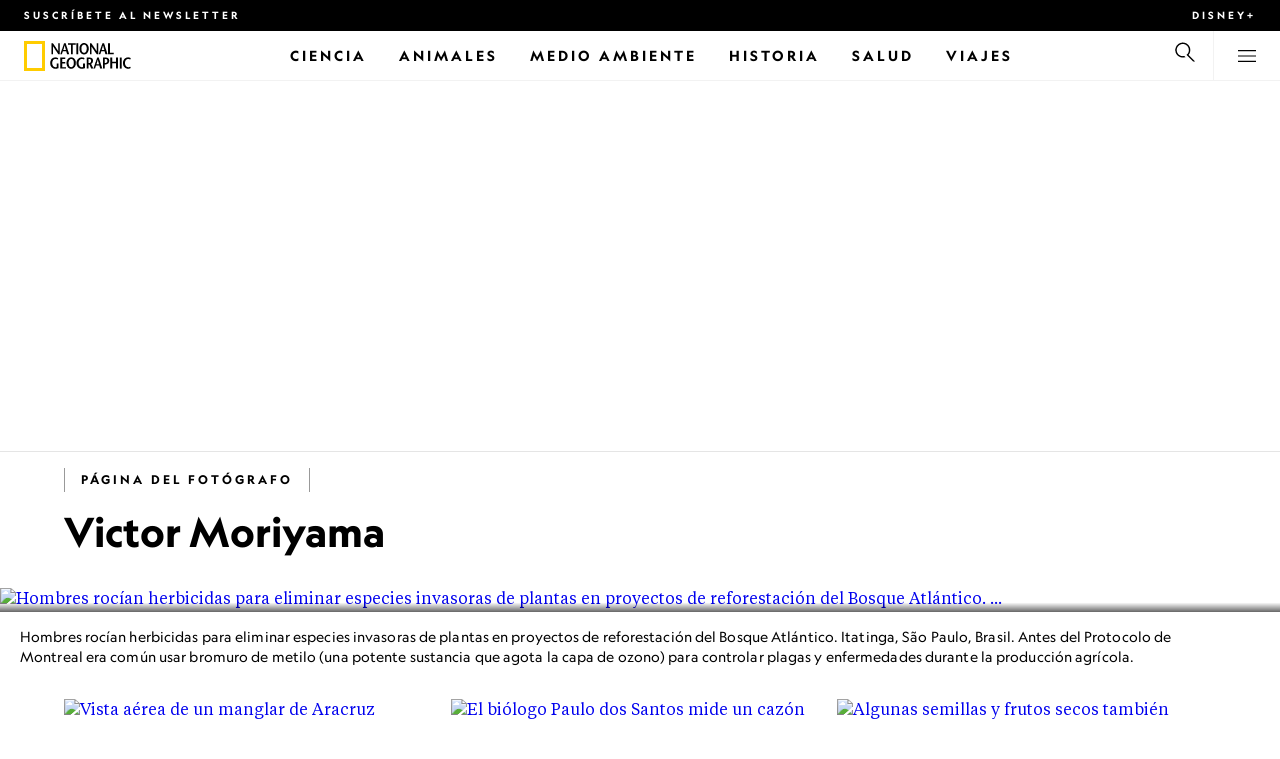

--- FILE ---
content_type: text/html
request_url: https://www.nationalgeographicla.com/fotografo/victor-moriyama
body_size: 15547
content:
<!DOCTYPE html><html lang="es-mx" dir="ltr" prefix="content: http://purl.org/rss/1.0/modules/content/  dc: http://purl.org/dc/terms/  foaf: http://xmlns.com/foaf/0.1/  og: http://ogp.me/ns#  rdfs: http://www.w3.org/2000/01/rdf-schema#  schema: http://schema.org/  sioc: http://rdfs.org/sioc/ns#  sioct: http://rdfs.org/sioc/types#  skos: http://www.w3.org/2004/02/skos/core#  xsd: http://www.w3.org/2001/XMLSchema#" xmlns="http://www.w3.org/1999/xhtml" xmlns:fb="https://www.facebook.com/2008/fbml" xmlns:og="http://ogp.me/ns#"><head><title data-head="true">Victor Moriyama | National Geographic | National Geographic</title><meta data-head="true" name="title" content="Victor Moriyama | National Geographic"/><meta data-head="true" name="date" scheme="W3CDTF" content="2022-04-19T14:31:34Z"/><meta data-head="true" name="publicationDate" content="19/04/2022"/><meta data-head="true" name="description" content="Fotografías de Victor Moriyama"/><meta data-head="true" name="keywords" content="Photographer"/><meta data-head="true" property="og:type" content="article"/><meta data-head="true" property="og:url" content="https://www.nationalgeographicla.com/fotografo/victor-moriyama"/><meta data-head="true" property="og:title" content="Victor Moriyama | National Geographic"/><meta data-head="true" property="og:updated_time" content="2022-04-19T14:31:34Z"/><meta data-head="true" property="og:description" content="Fotografías de Victor Moriyama"/><meta data-head="true" property="article:modified_time" content="2022-04-19T14:31:34Z"/><meta data-head="true" property="article:published_time" content="2022-04-19T14:31:34Z"/><link data-head="true" rel="canonical" href="https://www.nationalgeographicla.com/fotografo/victor-moriyama"/><script data-head="true" type="application/ld+json">{"@context":"https://schema.org","@graph":[{"@type":"Article","headline":"Victor Moriyama","datePublished":"2022-04-19T14:31:34Z","dateModified":"2022-04-19T14:31:34Z","publisher":{"@type":"Organization","@id":"https://www.nationalgeographicla.com/","name":"National Geographic","url":"https://www.nationalgeographicla.com/","logo":{"@type":"ImageObject","url":"https://www.nationalgeographicla.com/images/logo.png"}},"author":{"@type":"Person","name":"Victor Moriyama"},"mainEntityOfPage":"https://www.nationalgeographicla.com/fotografo/victor-moriyama"}]}</script><script>window.NATGEO_CONFIG_HASH = "592dce016b2f40d07643287dab9e2a8039ec7565";window.googletag = window.googletag || { cmd: [] };window.dataLayer = window.dataLayer || []; window.dataLayer.push({'gtm.start': new Date().getTime(), event: 'gtm.js'});</script><meta charset="utf8"/><link rel="preload" href="/fonts/geographeditweb-regular.woff2" as="font" type="font/woff2" crossorigin="anonymous"/><link rel="preload" href="/fonts/geographedit-medium.woff2" as="font" type="font/woff2" crossorigin="anonymous"/><link rel="preload" href="/fonts/geographeditweb-bold.woff2" as="font" type="font/woff2" crossorigin="anonymous"/><link rel="preload" href="/config/raw-config.json?592dce016b2f40d07643287dab9e2a8039ec7565" as="fetch" type="application/json" crossorigin="anonymous"/><style id="global-css">@font-face{font-family:GeoEditRegular;font-display:swap;src:url(/fonts/geographeditweb-regular.woff2) format('woff2')}@font-face{font-family:GeoWebRegular;font-feature-settings:"swsh";font-display:swap;src:url(/fonts/geographeditweb-regular.woff2) format('woff2')}@font-face{font-family:GeoEditMedium;font-display:swap;src:url(/fonts/geographedit-medium.woff2) format('woff2')}@font-face{font-family:GeoEditBold;font-display:swap;src:url(/fonts/geographeditweb-bold.woff2) format('woff2')}@font-face{font-family:GeoWebBold;font-feature-settings:"swsh";font-display:swap;src:url(/fonts/geographeditweb-bold.woff2) format('woff2')}@font-face{font-family:Grosvenor;font-display:swap;src:url(/fonts/grosvenor-book-regular.min.woff2) format('woff2')}*,::after,::before{box-sizing:inherit}::selection{background:#fc0}body{margin:0;padding:0;font-size:100%;line-height:1.5;font-family:Grosvenor,serif;box-sizing:border-box;-ms-text-size-adjust:100%;-webkit-text-size-adjust:100%}article,aside,details,figcaption,figure,footer,header,hgroup,main,nav,section,summary{display:block}dl,ol,ul{margin:0;padding:0}li{margin:0;padding:0;list-style:none}audio,canvas,progress,video{display:inline-block;vertical-align:baseline}img{height:auto;border:none;max-width:100%}svg:not(:root){overflow:hidden}a{text-decoration:none}a:active,a:focus,a:hover,a:visited{outline-width:0;outline:0}p{margin:0}button,input,select,textarea{font:inherit;margin:0}button,input{overflow:visible}fieldset{border:1px solid silver;margin:0 2px;padding:.35em .625em .75em}textarea{overflow:auto}[type=checkbox],[type=radio]{box-sizing:border-box;padding:0}audio:not([controls]){display:none;height:0}[hidden]{display:none}a{background:0 0}abbr[title]{border-bottom:1px dotted}b,strong{font-weight:700}img{border:0}svg:not(:root){overflow:hidden}figure{margin:0}fieldset{border:1px solid silver;margin:0 2px;padding:.35em .625em .75em}button,input,select,textarea{font-family:inherit;font-size:100%;margin:0}button,input{line-height:normal}button,html input[type=button],input[type=reset],input[type=submit]{-webkit-appearance:button;cursor:pointer}button[disabled],html input[disabled]{cursor:default}input[type=checkbox],input[type=radio]{box-sizing:border-box;padding:0}input[type=search]{-webkit-appearance:textfield;box-sizing:content-box}input[type=search]::-webkit-search-cancel-button,input[type=search]::-webkit-search-decoration{-webkit-appearance:none}textarea{overflow:auto;vertical-align:top}table{border-collapse:collapse;border-spacing:0}@keyframes fadein{from{opacity:0}to{opacity:1}}@keyframes fadeout{from{opacity:1}to{opacity:0}}*{margin:0;padding:0}.open-dropdown{position:static;height:100vh;overflow:hidden}.open-dropdown .grid-row{contain:none}</style><link rel="preconnect" href="https://static.nationalgeographicla.com" crossorigin="anonymous"/><link rel="preconnect" href="https://www.googletagmanager.com" crossorigin="anonymous"/><meta name="viewport" content="width=device-width, initial-scale=1, shrink-to-fit=no"/><link rel="shortcut icon" href="/favicon.ico" type="image/vnd.microsoft.icon"/><link rel="apple-touch-icon" sizes="228x228" href="/apple-touch-icon.png?v=7a4260241130277a670aed37636a9551"/><link rel="apple-touch-icon" sizes="120x120" href="/apple-touch-icon-120x120.png?v=7a4260241130277a670aed37636a9551"/><link rel="apple-touch-icon" sizes="228x228" href="/apple-touch-icon-precomposed.png?v=7a4260241130277a670aed37636a9551"/><link rel="apple-touch-icon" sizes="120x120" href="/apple-touch-icon-120x120-precomposed.png?v=7a4260241130277a670aed37636a9551"/><meta name="google-site-verification" content="m9UsgT9JOH5f9ZsrAAvg7d-7IOoVmIIWUJi6f9U_h1c"/><meta property="twitter:card" content="summary_large_image"/><meta name="robots" content="max-image-preview:large, max-snippet:-1, max-video-preview:-1"/><meta property="fb:app_id" content="145574803450"/><meta property="og:site_name" content="National Geographic"/><meta property="twitter:site" content/><meta property="twitter:creator" content/><meta property="article:author" content/></head><body><span id="___header-code-custom"><script> function gtag(){dataLayer.push(arguments);} gtag('consent', 'default', { ad_storage: "granted", analytics_storage: "granted", ad_user_data: "granted", ad_personalization: "granted", 'wait_for_update': 500 }); </script></span><div id="___app"><div class="page-content"><style data-emotion="css 1w2aqb1">.css-1w2aqb1{z-index:296;position:relative;}</style><div class="headers-container css-1w2aqb1"><nav><style data-emotion="css 1qrh9tb">.css-1qrh9tb{height:31px;max-height:31px;list-style-type:none;background:#000;width:100%;padding:0.5rem 1rem;margin:0;overflow:hidden;}@media (min-width: 768px){.css-1qrh9tb{padding:0.5rem 1.5rem;}}</style><ul class="css-1qrh9tb"><style data-emotion="css dv0i6q">.css-dv0i6q{display:block;float:left;color:#fff;margin:0 2rem 0 0;padding:0;line-height:0;}.css-dv0i6q:last-child{float:right;margin:0;}</style><li class="css-dv0i6q"><style data-emotion="css xor9u1">.css-xor9u1{font-family:GeoWebBold,sans-serif;font-feature-settings:'swsh';font-weight:400;letter-spacing:3px;line-height:1.5;font-style:normal;color:#fff;font-size:0.625rem;text-transform:uppercase;}.css-xor9u1:hover{color:#ccc;}</style><a href="#showNewsletter=true" class="css-xor9u1">Suscríbete al newsletter</a></li><style data-emotion="css qr6o7z">.css-qr6o7z{display:block;float:left;color:#fff;margin:0 2rem 0 0;padding:0;line-height:0;display:none;}@media (min-width: 768px){.css-qr6o7z{display:block;}}.css-qr6o7z:last-child{float:right;margin:0;}</style><li class="css-qr6o7z"><a target="_blank" href="https://disneyplus.com?cid=DTCI-Synergy-NatGeoPartners-Site-Acquisition-LATAMLaunch-AIILATAM-DisneyPlus-DisneyPlus-SSLA-NavLink-NationalGeographicla.com_sustain_navmenu-NA" rel="noopener noreferrer nofollow" class="topbardisney css-xor9u1">Disney+</a></li></ul></nav><style data-emotion="css 1161qt5">.css-1161qt5{padding-top:0px;}</style><div class="css-1161qt5"><style data-emotion="css 1aue1mq">.css-1aue1mq{height:50px;max-height:50px;display:-webkit-box;display:-webkit-flex;display:-ms-flexbox;display:flex;-webkit-box-pack:justify;-webkit-justify-content:space-between;justify-content:space-between;-webkit-align-items:center;-webkit-box-align:center;-ms-flex-align:center;align-items:center;top:0;left:0;background-color:#fff;border-bottom:1px solid #f2f2f2;}</style><nav id="main-navigation-nav" data-is-sticky="false" class="css-1aue1mq"><style data-emotion="css 1tx1uz0">.css-1tx1uz0 a{display:block;margin-left:1rem;}@media (min-width: 768px){.css-1tx1uz0 a{margin-left:1.5rem;}}.css-1tx1uz0 svg{display:block;}</style><div class="css-1tx1uz0"><a href="/" title="National Geographic" aria-label="National Geographic"><svg xmlns="http://www.w3.org/2000/svg" viewBox="0 0 84.43 120.98" aria-label="National Geographic" width="21" height="30"><title>National Geographic</title><path style="fill:#fc0;" d="M0,121V0H84.43V121H0ZM72.22,108.8V12.18H12.17V108.8H72.22Z"></path></svg></a></div><style data-emotion="css 1enqco9">.css-1enqco9{min-width:95px;margin-left:5px;font-family:GeoWebBold,sans-serif;font-feature-settings:'swsh';font-size:0.875rem;line-height:initial;letter-spacing:0.1875rem;text-transform:uppercase;color:#000;}.css-1enqco9 a{display:block;color:inherit;height:26px;}.css-1enqco9 svg{height:26px;}.css-1enqco9 h1{font-size:inherit;font-weight:unset;margin:0;padding:0;}@media (min-width: 768px){.css-1enqco9{font-size:1rem;}}</style><div class="css-1enqco9"><a href="/"><style data-emotion="css eivff4">.css-eivff4{display:none;}</style><span title="National Geographic" class="css-eivff4"><h1>National Geographic</h1></span><svg xmlns="http://www.w3.org/2000/svg" viewBox="0 0 309.33 98.77" aria-label="National Geographic"><title>National Geographic</title><path d="M37.33,42.83H32.1c-6.86-9.68-13.66-19.31-20.45-30.2H11.59v30.2H5.81V0.73H11c6.86,9.62,13.66,19.19,20.39,30h0.12v-30h5.78V42.83Z"></path><path d="M51,26.17C52.73,20.64,54.41,15.52,55.92,9H56c1.68,6.5,3.19,11.62,4.75,17.15H51ZM53.81,0.73L39.26,42.83h6.26l3.67-11.49H61.87l3.31,11.49h8.06L59.83,0.73h-6Z"></path><path d="M80,42.83V6.37H69V0.73H98.33V6.37H87.26V42.83H80Z"></path><path d="M100.68,42.83V0.73h7.16V42.83h-7.16Z"></path><path d="M130.09,37.54c-7.52,0-10.17-8.31-10.17-16.36,0-7.76,3-15.16,10.17-15.16s10.16,7.4,10.16,15.16C140.26,29.23,137.61,37.54,130.09,37.54Zm0,6c11,0,17.87-9.8,17.87-22.37C148,9.38,140.38,0,130.09,0s-17.87,9.38-17.87,21.18C112.23,33.75,119.08,43.55,130.09,43.55Z"></path><path d="M183.87,42.83h-5.23c-6.86-9.68-13.66-19.31-20.45-30.2h-0.06v30.2h-5.77V0.73h5.24c6.86,9.62,13.65,19.19,20.39,30h0.12v-30h5.77V42.83Z"></path><path d="M197.58,26.17C199.27,20.64,201,15.52,202.46,9h0.12c1.69,6.5,3.19,11.62,4.75,17.15h-9.75Zm2.77-25.44L185.79,42.83h6.26l3.67-11.49h12.69l3.31,11.49h8.06L206.37,0.73h-6Z"></path><path d="M221.89,0.73H229V37.18H243.3v5.65H221.89V0.73Z"></path><path d="M32.89,78.06V95.44a33.11,33.11,0,0,1-12,2.59C8.53,98,.71,88.41.71,76c0-11.49,7.82-21.53,20.45-21.53a18,18,0,0,1,10.23,3.25l-2.35,5a15.65,15.65,0,0,0-7.7-2.22c-7.7,0-12.94,6.08-12.94,15.64,0,10,6,15.88,12.21,15.88a10.63,10.63,0,0,0,5.05-1V78.06h7.22Z"></path><path d="M58.7,60.86h-12V72.41H58.46v5.65H46.66v13.6h14.2v5.66H39.45V55.2H58.7v5.66Z"></path><path d="M81,92c-7.52,0-10.17-8.3-10.17-16.36,0-7.76,3-15.16,10.17-15.16s10.17,7.4,10.17,15.16C91.12,83.72,88.47,92,81,92Zm0,6c11,0,17.87-9.8,17.87-22.37,0-11.79-7.58-21.18-17.87-21.18S63.09,63.86,63.09,75.65C63.09,88.22,69.95,98,81,98Z"></path><path d="M133.47,78.06V95.44a33.11,33.11,0,0,1-12,2.59c-12.39,0-20.21-9.62-20.21-22,0-11.49,7.82-21.53,20.46-21.53A18,18,0,0,1,132,57.73l-2.35,5a15.64,15.64,0,0,0-7.7-2.22c-7.7,0-12.93,6.08-12.93,15.64,0,10,6,15.88,12.21,15.88a10.63,10.63,0,0,0,5.05-1V78.06h7.22Z"></path><path d="M147.31,60.86h3.19c4.27,0,6.67,2.46,6.67,6.79,0,5.65-3.43,8.18-6.86,8.36-0.72.06-2.4,0.12-3,.19V60.86Zm18.29,36.45-8.48-17.45a14.16,14.16,0,0,0,7.28-12.51c0-8.19-5-12.16-13.05-12.16H140.09V97.31h7.22V81.43h3.25l6.8,15.88h8.24Z"></path><path d="M177.5,80.65c1.68-5.53,3.37-10.65,4.87-17.14h0.12c1.69,6.49,3.19,11.61,4.76,17.14H177.5Zm2.77-25.45L165.71,97.31H172l3.67-11.49h12.69l3.31,11.49h8.06L186.29,55.2h-6Z"></path><path d="M213.24,55.2H202V97.31h7.22V81.43h3.25c8.6,0,13.84-7,13.84-14.07C226.29,59.17,221.3,55.2,213.24,55.2Zm-1,20.81c-0.74.06-2.5,0.12-3,.17V60.86h3.25c4.21,0,6.62,2.46,6.62,6.79C219.07,73.31,215.64,75.83,212.22,76Z"></path><path d="M259.74,97.31h-7.22V77h-15V97.31h-7.16V55.2h7.16V71.38h15V55.32h7.22v42Z"></path><path d="M266.66,97.31V55.2h7.16V97.31h-7.16Z"></path><path d="M306.3,62.84a15.16,15.16,0,0,0-7.4-2.34c-7.34,0-12.69,6.08-12.69,15.64,0,10,5.9,15.88,12.87,15.88a13.61,13.61,0,0,0,7.22-2.11l2,5.24A18.33,18.33,0,0,1,298.78,98c-12.39,0-20.21-9.62-20.21-22,0-11.49,7.76-21.53,20.33-21.53a17.78,17.78,0,0,1,9.69,3.25Z"></path></svg></a></div><style data-emotion="css typcc9">.css-typcc9{display:inline-block;-webkit-box-flex:2;-webkit-flex-grow:2;-ms-flex-positive:2;flex-grow:2;display:grid;place-items:center;font-size:0.875rem;line-height:initial;}</style><div class="css-typcc9"><style data-emotion="css n21sqs">.css-n21sqs{display:none;}@media (min-width: 1024px){.css-n21sqs{display:-webkit-box;display:-webkit-flex;display:-ms-flexbox;display:flex;-webkit-box-pack:center;-ms-flex-pack:center;-webkit-justify-content:center;justify-content:center;-webkit-align-items:center;-webkit-box-align:center;-ms-flex-align:center;align-items:center;}.css-n21sqs li{height:49px;font-family:GeoWebBold,sans-serif;font-feature-settings:'swsh';font-size:0.875rem;letter-spacing:0.1875rem;text-transform:uppercase;margin:0 1rem;color:#000;}.css-n21sqs li a{height:49px;line-height:15px;color:inherit;display:grid;place-items:center;}.css-n21sqs li a:hover{color:#999;}.css-n21sqs li:hover{box-shadow:inset 0 -6px 0 0 #fc0;}}</style><ul class="css-n21sqs"><li class="css-0"><a href="/ciencia" title="Ciencia" aria-label="Ciencia"><span>Ciencia</span></a></li><li class="css-0"><a href="/animales" title="Animales" aria-label="Animales"><span>Animales</span></a></li><li class="css-0"><a href="/medio-ambiente" title="Medio Ambiente" aria-label="Medio Ambiente"><span>Medio Ambiente</span></a></li><li class="css-0"><a href="/historiaycultura" title="Historia" aria-label="Historia"><span>Historia</span></a></li><li class="css-0"><a href="/salud" title="Salud" aria-label="Salud"><span>Salud</span></a></li><li class="css-0"><a href="/tema/contenido/viaje-y-aventuras" title="Viajes" aria-label="Viajes"><span>Viajes</span></a></li></ul></div><style data-emotion="css-global 1nsmg9x">body:has(input[type='checkbox']#search-toggle:checked){overflow:hidden;}body:has(input[type='checkbox']#search-toggle:checked) #main-navigation-nav[data-is-sticky='true']{-webkit-transition:none;transition:none;-webkit-transform:unset;-moz-transform:unset;-ms-transform:unset;transform:unset;}</style><style data-emotion="css 1f9j76h">.css-1f9j76h{display:grid;place-items:right;height:50px;padding:0 1rem;display:grid;place-items:center;line-height:initial;}.css-1f9j76h svg{cursor:pointer;}</style><div title="Buscar" class="css-1f9j76h"><label for="search-toggle"><span class="css-eivff4">Buscar</span><style data-emotion="css 1oyrcvo">.css-1oyrcvo{height:24px;width:24px;fill:currentColor;display:inline-block;}</style><svg viewBox="0 0 1024 1024" aria-label="Search" width="24" height="24" class="css-1oyrcvo"><path transform="scale(1, -1) translate(0, -960)" d="M853.4 48h87.8l-276.8 276.8c105.4 126 99 314.4-19.2 432.6-125 125-328.6 125-453.8 0-125-125-125-328.6 0-453.8 91-91 223.4-115.8 337-74.4l-49.2 49.2c-85-20.4-178.2 2.4-244.4 68.6-101.2 101.2-101.2 265.8 0 367s265.8 101.2 367 0 101.2-265.8 0-367c-7.8-7.8-16.2-15.2-24.8-21.8l0.6-0.6-0.6-0.4 276.4-276.2z"></path></svg></label></div><style data-emotion="css 1v7bzte">.css-1v7bzte{display:none;}.css-1v7bzte:checked~.modal-search{display:block;z-index:999;}</style><input type="checkbox" id="search-toggle" class="css-1v7bzte"/><style data-emotion="css 1e28ceo">.css-1e28ceo{display:none;position:fixed;left:0;right:0;top:0;bottom:0;width:100%;height:100%;overflow-y:auto;background-color:#000;z-index:-999;}</style><div class="modal-search css-1e28ceo"><style data-emotion="css iib3vq">.css-iib3vq{position:absolute;top:50%;left:50%;-webkit-transform:translateY(-50%) translateX(-50%);-moz-transform:translateY(-50%) translateX(-50%);-ms-transform:translateY(-50%) translateX(-50%);transform:translateY(-50%) translateX(-50%);width:85%;max-width:1600px;}</style><form action="/search" method="GET" class="css-iib3vq"><style data-emotion="css 1eeeob5">.css-1eeeob5{border-bottom:2px solid white;display:-webkit-box;display:-webkit-flex;display:-ms-flexbox;display:flex;-webkit-align-items:center;-webkit-box-align:center;-ms-flex-align:center;align-items:center;padding:10px;background:transparent;}</style><div class="css-1eeeob5"><style data-emotion="css 1ntr0vx">.css-1ntr0vx{margin:0 16px 0 8px;}</style><span class="css-1ntr0vx"><style data-emotion="css v4j56b">.css-v4j56b{height:24px;width:24px;color:white;fill:currentColor;display:block;}@media (min-width: 768px){.css-v4j56b{height:36px;width:36px;}}@media (min-width: 1024px){.css-v4j56b{height:48px;width:48px;}}</style><svg viewBox="0 0 1024 1024" aria-label="Search" width="24" height="24" class="css-v4j56b"><path transform="scale(1, -1) translate(0, -960)" d="M853.4 48h87.8l-276.8 276.8c105.4 126 99 314.4-19.2 432.6-125 125-328.6 125-453.8 0-125-125-125-328.6 0-453.8 91-91 223.4-115.8 337-74.4l-49.2 49.2c-85-20.4-178.2 2.4-244.4 68.6-101.2 101.2-101.2 265.8 0 367s265.8 101.2 367 0 101.2-265.8 0-367c-7.8-7.8-16.2-15.2-24.8-21.8l0.6-0.6-0.6-0.4 276.4-276.2z"></path></svg></span><style data-emotion="css 1dcpudq">.css-1dcpudq{font-size:26px;font-size:26px;background:transparent;font-family:GeoWebBold,sans-serif;font-feature-settings:'swsh';letter-spacing:3px;line-height:1.5;font-style:normal;color:#fff;border:none;outline:0;width:100%;text-transform:uppercase;}@media (min-width: 768px){.css-1dcpudq{font-size:45px;}}@media (min-width: 1024px){.css-1dcpudq{font-size:60px;}}</style><input name="q" type="text" placeholder="Buscar" autocomplete="on" class="css-1dcpudq"/></div></form><style data-emotion="css zp6ze2">.css-zp6ze2{position:absolute;top:2rem;right:2rem;width:24px;height:24px;z-index:999;}.css-zp6ze2 svg{cursor:pointer;}</style><div title="Cerrar" class="css-zp6ze2"><label for="search-toggle"><span class="css-eivff4">Cerrar</span><style data-emotion="css 1ac2vu9">.css-1ac2vu9{height:24px;width:24px;color:#fff;fill:currentColor;display:inline-block;}</style><svg viewBox="0 0 1024 1024" aria-label="Close" width="24" height="24" class="css-1ac2vu9"><path transform="scale(1, -1) translate(0, -960)" d="M132.422 784.297l43.416 43.416 715.868-715.868-43.416-43.416-715.868 715.868zM132.422 111.703l715.868 715.868 43.416-43.416-715.868-715.868-43.416 43.416z"></path></svg></label></div></div><style data-emotion="css-global o3obud">body:has(input[type='checkbox']#menu-toggle:checked){overflow:hidden;}body:has(input[type='checkbox']#menu-toggle:checked) #main-navigation-nav[data-is-sticky='true']{-webkit-transition:none;transition:none;-webkit-transform:unset;-moz-transform:unset;-ms-transform:unset;transform:unset;}</style><style data-emotion="css 1c16hwf">.css-1c16hwf{height:50px;padding:0 1rem;display:grid;border-left:1px solid #f2f2f2;place-items:center;line-height:initial;}@media (min-width: 768px){.css-1c16hwf{padding:0 1.5rem;}}.css-1c16hwf >label{max-height:18px;}.css-1c16hwf svg{cursor:pointer;}</style><div title="Menu" class="css-1c16hwf"><label for="menu-toggle"><span class="css-eivff4">Menu</span><style data-emotion="css 1o1ujms">.css-1o1ujms{height:18px;width:18px;fill:currentColor;display:inline-block;}</style><svg viewBox="0 0 1024 1024" aria-label="Hamburger" width="18" height="18" class="css-1o1ujms"><path transform="scale(1, -1) translate(0, -960)" d="M4 784h1016v-60h-1016v60zM4 478h1016v-60h-1016v60zM4 172h1016v-60h-1016v60z"></path></svg></label></div><style data-emotion="css 17nk9wg">.css-17nk9wg{display:none;}.css-17nk9wg:checked~.modal-menu{display:block;z-index:999;}</style><input type="checkbox" id="menu-toggle" class="css-17nk9wg"/><style data-emotion="css rwil6h">.css-rwil6h{display:none;position:fixed;left:0;right:0;top:0;bottom:0;width:100%;overflow-y:auto;background-color:#000;z-index:-999;}</style><div class="modal-menu css-rwil6h"><style data-emotion="css y7ihec">.css-y7ihec{position:relative;z-index:2;overflow:hidden;padding:5rem 1.5rem 8rem 1.5rem;}@media (min-width: 768px){.css-y7ihec{padding:5rem 2rem 8rem 2rem;}}@media (min-width: 1024px){.css-y7ihec{padding:5rem;}}</style><div class="css-y7ihec"><style data-emotion="css 31xusd">@media (min-width: 768px){.css-31xusd{float:left;width:58%;}}</style><div class="css-31xusd"><div><style data-emotion="css efvglr">.css-efvglr{font-family:GeoWebBold,sans-serif;font-feature-settings:'swsh';font-size:0.875rem;line-height:initial;letter-spacing:0.1875rem;text-transform:uppercase;color:#a5a5a5;}@media (min-width: 768px){.css-efvglr{font-size:1rem;}}</style><h3 class="css-efvglr">Explorar</h3><style data-emotion="css 170v4n6">.css-170v4n6{font-family:GeoWebBold,sans-serif;font-feature-settings:'swsh';font-size:1.1875rem;letter-spacing:0.1875rem;text-transform:uppercase;}@media (min-width: 768px){.css-170v4n6{font-size:2rem;}}.css-170v4n6 li{margin-top:1.5rem;line-height:initial;}.css-170v4n6 li a{color:#fff;}.css-170v4n6 li a:hover{color:#fff;}@media (min-width: 768px){.css-170v4n6 li a{color:#a5a5a5;}}@media (min-width: 768px){.css-170v4n6 li{margin-top:2.5rem;}.css-170v4n6 li:first-of-type{margin-top:2rem;}}</style><nav title="Explorar" class="css-170v4n6"><style data-emotion="css 1t9sqkg">.css-1t9sqkg{display:block;}@media (min-width: 768px){.css-1t9sqkg{display:none;}}</style><ul class="css-1t9sqkg"><li><a href="/ciencia" title="Ciencia" aria-label="Ciencia">Ciencia</a></li><li><a href="/animales" title="Animales" aria-label="Animales">Animales</a></li><li><a href="/medio-ambiente" title="Medio Ambiente" aria-label="Medio Ambiente">Medio Ambiente</a></li><li><a href="/historiaycultura" title="Historia" aria-label="Historia">Historia</a></li><li><a href="/salud" title="Salud" aria-label="Salud">Salud</a></li><li><a href="/tema/contenido/viaje-y-aventuras" title="Viajes" aria-label="Viajes">Viajes</a></li></ul><ul><li><a href="/foto-del-dia" title="Foto del día" aria-label="Foto del día">Foto del día</a></li><li><a href="/fotografia" title="Fotografía" aria-label="Fotografía">Fotografía</a></li><li><a href="/videos" title="Video" aria-label="Video">Video</a></li></ul></nav></div><style data-emotion="css v1ygcs">.css-v1ygcs{display:none;}@media (min-width: 768px){.css-v1ygcs{display:block;}}</style><div class="css-v1ygcs"><style data-emotion="css 1u3nb5p">.css-1u3nb5p{margin-top:2.5rem;}@media (min-width: 768px){.css-1u3nb5p{margin-top:5rem;}}</style><div class="css-1u3nb5p"><style data-emotion="css 3ljmmh">.css-3ljmmh{display:block;font-size:0.75rem;font-family:GeoWebBold,sans-serif;font-feature-settings:'swsh';line-height:initial;letter-spacing:0.1875rem;text-transform:uppercase;color:#a5a5a5;}@media (min-width: 768px){.css-3ljmmh{font-size:0.875rem;}}</style><h3 class="css-3ljmmh">SUSCRIPCIÓN</h3><style data-emotion="css 1twbgnx">.css-1twbgnx{display:inline-block;font-family:GeoWebBold,sans-serif;font-feature-settings:'swsh';font-size:0.75rem;letter-spacing:0.1875rem;text-transform:uppercase;}@media (min-width: 768px){.css-1twbgnx{font-size:2rem;}}.css-1twbgnx li{margin-top:1.5rem;}.css-1twbgnx li a{color:#fff;}.css-1twbgnx li a:hover{color:#fff;}@media (min-width: 768px){.css-1twbgnx li a{color:#a5a5a5;}}@media (min-width: 768px){.css-1twbgnx li{margin:3rem 0;padding:0;border:none;}.css-1twbgnx li:first-of-type{margin-top:2rem;}}</style><nav title="SUSCRIPCIÓN" class="css-1twbgnx"><ul><li><a href="#showNewsletter=true" title="Suscríbete al newsletter" aria-label="Suscríbete al newsletter"><style data-emotion="css 3xym39">.css-3xym39{display:inline;}@media (min-width: 768px){.css-3xym39{display:none;}}</style><span class="css-3xym39">Suscríbete al newsletter</span><style data-emotion="css 1wclmit">.css-1wclmit{display:none;}@media (min-width: 768px){.css-1wclmit{display:inline;}}</style><span class="css-1wclmit">Suscríbete al newsletter</span></a></li><li><a target="_blank" title="Disney+" aria-label="Disney+" href="https://disneyplus.com?cid=DTCI-Synergy-NatGeoPartners-Site-Acquisition-LATAMLaunch-AIILATAM-DisneyPlus-DisneyPlus-SSLA-NavLink-NationalGeographicla.com_sustain_navmenu-NA" rel="noopener noreferrer nofollow"><span class="css-3xym39">Disney+</span><span class="css-1wclmit">Disney+</span></a></li></ul></nav></div></div></div><style data-emotion="css 15pl46p">@media (min-width: 768px){.css-15pl46p{float:right;width:40%;}}</style><div class="css-15pl46p"><style data-emotion="css 1pjg709">.css-1pjg709{margin-top:2.5rem;}@media (min-width: 768px){.css-1pjg709{margin:0;}}</style><div class="css-1pjg709"><style data-emotion="css 1d6x4oi">.css-1d6x4oi{font-family:GeoWebBold,sans-serif;font-feature-settings:'swsh';font-size:0.75rem;line-height:initial;letter-spacing:0.1875rem;text-transform:uppercase;color:#a5a5a5;}@media (min-width: 768px){.css-1d6x4oi{font-size:1rem;}}</style><h3 class="css-1d6x4oi">Descubre más de National Geographic</h3><style data-emotion="css 1e9v5py">.css-1e9v5py{font-family:GeoWebBold,sans-serif;font-feature-settings:'swsh';font-size:0.875rem;letter-spacing:0.1875rem;text-transform:uppercase;}@media (min-width: 768px){.css-1e9v5py{font-size:1.1875rem;}}.css-1e9v5py li{margin-top:1.5rem;line-height:initial;}.css-1e9v5py li a{color:#fff;}.css-1e9v5py li a:hover{color:#fff;}@media (min-width: 768px){.css-1e9v5py li a{color:#a5a5a5;}}@media (min-width: 768px){.css-1e9v5py li{margin-top:2rem;}}</style><nav title="Descubre más de National Geographic" class="css-1e9v5py"><ul><li><a href="/tema" title="Temas, autores y fotógrafos" aria-label="Temas, autores y fotógrafos">Temas, autores y fotógrafos</a></li><li><a href="/exploradores" title="Exploradores " aria-label="Exploradores ">Exploradores </a></li></ul></nav></div><div class="css-1t9sqkg"><div class="css-1u3nb5p"><h3 class="css-3ljmmh">SUSCRIPCIÓN</h3><nav title="SUSCRIPCIÓN" class="css-1twbgnx"><ul><li><a href="#showNewsletter=true" title="Suscríbete al newsletter" aria-label="Suscríbete al newsletter"><span class="css-3xym39">Suscríbete al newsletter</span><span class="css-1wclmit">Suscríbete al newsletter</span></a></li><li><a target="_blank" title="Disney+" aria-label="Disney+" href="https://disneyplus.com?cid=DTCI-Synergy-NatGeoPartners-Site-Acquisition-LATAMLaunch-AIILATAM-DisneyPlus-DisneyPlus-SSLA-NavLink-NationalGeographicla.com_sustain_navmenu-NA" rel="noopener noreferrer nofollow"><span class="css-3xym39">Disney+</span><span class="css-1wclmit">Disney+</span></a></li></ul></nav></div></div><div class="css-1u3nb5p"><style data-emotion="css 10yjpq4">.css-10yjpq4{font-family:GeoWebBold,sans-serif;font-feature-settings:'swsh';font-size:0.75rem;letter-spacing:0.1875rem;text-transform:uppercase!important;}@media (min-width: 768px){.css-10yjpq4{font-family:GeoWebBold,sans-serif;font-feature-settings:'swsh';font-size:0.875rem;}}.css-10yjpq4 button{text-align:left;letter-spacing:0.1875rem;text-transform:uppercase!important;}</style><nav class="css-10yjpq4"><style data-emotion="css ruxjmg">.css-ruxjmg{margin-left:-20px;}</style><div class="css-ruxjmg"></div><ul><style data-emotion="css 10tg8t7">.css-10tg8t7{margin-top:1.5rem;line-height:initial;}.css-10tg8t7 a,.css-10tg8t7 button{color:#fff;}.css-10tg8t7 a:hover,.css-10tg8t7 button:hover{color:#fff;}@media (min-width: 768px){.css-10tg8t7 a,.css-10tg8t7 button{color:#a5a5a5;}}@media (min-width: 768px){.css-10tg8t7{margin-top:2rem;}}</style><li data-footer-item-type="legal" class="css-10tg8t7"><a target="_blank" title="Condiciones de Uso" aria-label="Condiciones de Uso" href="https://disneytermsofuse.com/spanish-latin-american/" rel="noopener noreferrer nofollow">Condiciones de Uso</a></li><li data-footer-item-type="legal" class="css-10tg8t7"><a target="_blank" title="Política de Privacidad" aria-label="Política de Privacidad" href="https://privacy.thewaltdisneycompany.com/es-es/politica-de-privacidad/" rel="noopener noreferrer nofollow">Política de Privacidad</a></li><li data-footer-item-type="legal" class="css-10tg8t7"><a target="_blank" title="Anuncios basados en tu interés" aria-label="Anuncios basados en tu interés" href="https://privacy.thewaltdisneycompany.com/en/privacy-controls/online-tracking-and-advertising/" rel="noopener noreferrer nofollow">Anuncios basados en tu interés</a></li></ul></nav></div></div></div><div title="Cerrar" class="css-zp6ze2"><label for="menu-toggle"><span class="css-eivff4">Cerrar</span><svg viewBox="0 0 1024 1024" aria-label="Close" width="24" height="24" class="css-1ac2vu9"><path transform="scale(1, -1) translate(0, -960)" d="M132.422 784.297l43.416 43.416 715.868-715.868-43.416-43.416-715.868 715.868zM132.422 111.703l715.868 715.868 43.416-43.416-715.868-715.868-43.416 43.416z"></path></svg></label></div></div></nav><style data-emotion="css 7grqqj">.css-7grqqj{position:relative;display:block;}@media (min-width: 1024px){.css-7grqqj{display:none;}}</style><nav class="css-7grqqj"><style data-emotion="css 12y0ta9">.css-12y0ta9{position:relative;width:undefined;}</style><div class="css-12y0ta9"><style data-emotion="css 1mf0e97">.css-1mf0e97{position:absolute;top:0;bottom:0;left:0;}.css-1mf0e97 >div{height:100%;}</style><div class="css-1mf0e97"></div><style data-emotion="css 1jgglsn">.css-1jgglsn{position:absolute;top:0;bottom:0;right:0;}.css-1jgglsn >div{height:100%;}</style><div class="css-1jgglsn"></div><style data-emotion="css x9mop9">.css-x9mop9{overflow-x:scroll;scroll-behavior:smooth;position:relative;text-align:left;-ms-overflow-style:none;scrollbar-width:none;}.css-x9mop9::-webkit-scrollbar{display:none;}</style><div class="scroll-container css-x9mop9"><style data-emotion="css 1oy6erk">.css-1oy6erk{display:-webkit-inline-box;display:-webkit-inline-flex;display:-ms-inline-flexbox;display:inline-flex;white-space:nowrap;text-align:center;padding:0.5rem 1rem;}@media (min-width: 768px){.css-1oy6erk{padding:0.5rem 1.5rem;}}.css-1oy6erk li{display:inline-block;font-family:GeoWebBold,sans-serif;font-feature-settings:'swsh';font-size:0.625rem;line-height:1.2;letter-spacing:0.1875rem;text-transform:uppercase;padding:0.5rem 0.5rem;margin-right:0.5rem;color:#000;}.css-1oy6erk li a{display:block;color:inherit;}@media (hover){.css-1oy6erk li a:hover{color:#999;}}@media (hover){.css-1oy6erk li:hover{border-bottom:4px solid #fc0;}}@media (min-width: 1024px){.css-1oy6erk{display:none;}}</style><ul class="css-1oy6erk"><li class="css-0"><a href="/ciencia" title="Ciencia" aria-label="Ciencia">Ciencia</a></li><li class="css-0"><a href="/animales" title="Animales" aria-label="Animales">Animales</a></li><li class="css-0"><a href="/medio-ambiente" title="Medio Ambiente" aria-label="Medio Ambiente">Medio Ambiente</a></li><li class="css-0"><a href="/historiaycultura" title="Historia" aria-label="Historia">Historia</a></li><li class="css-0"><a href="/salud" title="Salud" aria-label="Salud">Salud</a></li><li class="css-0"><a href="/tema/contenido/viaje-y-aventuras" title="Viajes" aria-label="Viajes">Viajes</a></li></ul></div></div></nav></div></div><style data-emotion="css 1xxldsp">.css-1xxldsp{position:relative;z-index:101;}</style><div class="css-1xxldsp"><style data-emotion="css lwlvcl">.css-lwlvcl{background-color:#fff;padding:10px 0;border-bottom:1px solid rgba(0, 0, 0, 0.1);text-align:center;clear:both;}</style><div class="css-lwlvcl"><style data-emotion="css po19a7">.css-po19a7{overflow:hidden;display:grid!important;place-items:center;height:50px;}@media (min-width: 768px){.css-po19a7{display:grid!important;place-items:center;height:90px;}}@media (min-width: 1024px){.css-po19a7{display:grid!important;place-items:center;height:350px;}}@media (min-width: 1280px){.css-po19a7{display:grid!important;place-items:center;height:350px;}}</style><div id="gpt--header--270087" class="css-po19a7"></div></div></div><main role="main" id="main-content"><style data-emotion="css 15g2oxy">.css-15g2oxy{margin-top:1rem;}</style><div class="css-15g2oxy"><style data-emotion="css 1fl70kr">.css-1fl70kr{clear:both;width:100%;max-width:100rem;margin:auto;padding:0 2rem;}@media (min-width: 768px){.css-1fl70kr{padding:0 2.5rem;}}@media (min-width: 1024px){.css-1fl70kr{padding:0 4rem;}}.css-1fl70kr>*{margin-bottom:2rem;}.css-1fl70kr>.no-margin{margin-bottom:0;}</style><div class="css-1fl70kr"><style data-emotion="css 11498t9">.css-11498t9{display:inline-block;width:-webkit-fit-content;width:-moz-fit-content;width:fit-content;min-height:1.5rem;margin-bottom:1rem;border-right:1px solid #999;border-left:1px solid #999;padding:0 1rem;}.css-11498t9 span,.css-11498t9 a{font-size:0.75rem;letter-spacing:0.1875rem;line-height:1.4;font-family:GeoWebBold,sans-serif;font-feature-settings:'swsh';text-transform:uppercase;color:#000;}</style><div class="css-11498t9"><span>Página del fotógrafo</span></div><style data-emotion="css b5ouep">.css-b5ouep{font-family:GeoWebBold,sans-serif;font-feature-settings:'swsh';font-size:2rem;line-height:1.2;color:#000;}@media (min-width: 768px){.css-b5ouep{font-size:2.5rem;}}</style><h1 class="css-b5ouep">Victor Moriyama</h1></div><style data-emotion="css 6hzu8h">.css-6hzu8h{clear:both;width:100%;max-width:100%;margin:auto;padding:0;}.css-6hzu8h>*{margin-bottom:2rem;}.css-6hzu8h>.no-margin{margin-bottom:0;}</style><div class="css-6hzu8h"><style data-emotion="css 1si66qn">.css-1si66qn{width:100%;position:relative;}</style><div class="css-1si66qn"><style data-emotion="css 2zs3eh">.css-2zs3eh{width:100%;position:relative;margin-bottom:15px;}@media (min-width: 768px){.css-2zs3eh picture:after{content:'';position:absolute;top:0;left:0;height:100%;width:100%;background:linear-gradient(
            to bottom,
            rgba(255, 255, 255, 0) 60%,
            rgba(0, 0, 0, 0.6) 100%
          );z-index:0;}}</style><div class="css-2zs3eh"><a href="/medio-ambiente/2025/09/de-la-ciencia-a-la-accion-global-asi-se-esta-recuperando-la-capa-de-ozono" title="Hombres rocían herbicidas para eliminar especies invasoras de plantas en proyectos de reforestación del Bosque Atlántico. ..." aria-label="Hombres rocían herbicidas para eliminar especies invasoras de plantas en proyectos de reforestación del Bosque Atlántico. Itatinga, São Paulo, Brasil. Antes del Protocolo de Montreal era común usar bromuro de metilo (una potente sustancia que agota la capa de ozono) para controlar plagas y enfermedades durante la producción agrícola."><div class="css-1avyp1d"><style data-emotion="css adn0ss">.css-adn0ss{aspect-ratio:16/9;}.css-adn0ss img{display:block;width:100%;height:auto;}</style><picture class="resp-img-cntr css-adn0ss"><source media="(max-width: 320px)" srcset="https://static.nationalgeographicla.com/files/styles/image_3200/public/nationalgeographic_2798194.webp?w=320&amp;h=180" type="image/webp"/><source media="(max-width: 360px)" srcset="https://static.nationalgeographicla.com/files/styles/image_3200/public/nationalgeographic_2798194.webp?w=360&amp;h=203" type="image/webp"/><source media="(max-width: 430px)" srcset="https://static.nationalgeographicla.com/files/styles/image_3200/public/nationalgeographic_2798194.webp?w=430&amp;h=242" type="image/webp"/><source media="(max-width: 500px)" srcset="https://static.nationalgeographicla.com/files/styles/image_3200/public/nationalgeographic_2798194.webp?w=500&amp;h=282" type="image/webp"/><source media="(max-width: 767px)" srcset="https://static.nationalgeographicla.com/files/styles/image_3200/public/nationalgeographic_2798194.webp?w=767&amp;h=432" type="image/webp"/><source media="(max-width: 900px)" srcset="https://static.nationalgeographicla.com/files/styles/image_3200/public/nationalgeographic_2798194.webp?w=900&amp;h=507" type="image/webp"/><source media="(max-width: 1023px)" srcset="https://static.nationalgeographicla.com/files/styles/image_3200/public/nationalgeographic_2798194.webp?w=1023&amp;h=576" type="image/webp"/><source media="(max-width: 1150px)" srcset="https://static.nationalgeographicla.com/files/styles/image_3200/public/nationalgeographic_2798194.webp?w=1150&amp;h=647" type="image/webp"/><source media="(max-width: 1279px)" srcset="https://static.nationalgeographicla.com/files/styles/image_3200/public/nationalgeographic_2798194.webp?w=1279&amp;h=720" type="image/webp"/><source media="(max-width: 1450px)" srcset="https://static.nationalgeographicla.com/files/styles/image_3200/public/nationalgeographic_2798194.webp?w=1450&amp;h=816" type="image/webp"/><img src="https://static.nationalgeographicla.com/files/styles/image_3200/public/nationalgeographic_2798194.webp?w=1600&amp;h=900" width="1600" height="900" alt="Hombres rocían herbicidas para eliminar especies invasoras de plantas en proyectos de reforestación del Bosque Atlántico. ..." title="Hombres rocían herbicidas para eliminar especies invasoras de plantas en proyectos de reforestación del Bosque Atlántico. ..." loading="eager" fetchpriority="high"/></picture></div></a></div><style data-emotion="css 9xdu4v">.css-9xdu4v{width:95%;padding-left:20px;padding-right:20px;}</style><div class="css-9xdu4v"><style data-emotion="css b73ktx">.css-b73ktx{font-family:GeoWebBold,sans-serif;font-feature-settings:'swsh';font-weight:400;color:#000;color:#000;font-size:1.375rem;letter-spacing:0.1px;line-height:28px;margin-bottom:15px;font-family:GeoWebRegular,sans-serif;font-feature-settings:'swsh';font-weight:400;font-size:0.875rem;letter-spacing:0.1px;line-height:20px;overflow:hidden;text-overflow:ellipsis;display:-webkit-box;-webkit-line-clamp:3;-webkit-box-orient:vertical;}.css-b73ktx:hover{color:#999;}.css-b73ktx a{color:inherit;-webkit-text-decoration:none;text-decoration:none;}</style><h2 class="css-b73ktx"><a href="/medio-ambiente/2025/09/de-la-ciencia-a-la-accion-global-asi-se-esta-recuperando-la-capa-de-ozono" title="Hombres rocían herbicidas para eliminar especies invasoras de plantas en proyectos de reforestación del Bosque Atlántico. ..." aria-label="Hombres rocían herbicidas para eliminar especies invasoras de plantas en proyectos de reforestación del Bosque Atlántico. Itatinga, São Paulo, Brasil. Antes del Protocolo de Montreal era común usar bromuro de metilo (una potente sustancia que agota la capa de ozono) para controlar plagas y enfermedades durante la producción agrícola.">Hombres rocían herbicidas para eliminar especies invasoras de plantas en proyectos de reforestación del Bosque Atlántico. Itatinga, São Paulo, Brasil. Antes del Protocolo de Montreal era común usar bromuro de metilo (una potente sustancia que agota la capa de ozono) para controlar plagas y enfermedades durante la producción agrícola.</a></h2></div></div></div><div class="css-1fl70kr"><style data-emotion="css 8avoea">.css-8avoea{contain:paint;}</style><div class="grid-row css-8avoea"><style data-emotion="css 17d4j8u">.css-17d4j8u{display:-webkit-box;display:-webkit-flex;display:-ms-flexbox;display:flex;margin:-1rem;margin:-0.25rem;-webkit-box-flex-wrap:wrap;-webkit-flex-wrap:wrap;-ms-flex-wrap:wrap;flex-wrap:wrap;-webkit-flex-direction:row;-ms-flex-direction:row;flex-direction:row;-webkit-box-pack:start;-ms-flex-pack:start;-webkit-justify-content:flex-start;justify-content:flex-start;}.css-17d4j8u>div{padding:1rem;padding:0.25rem;}</style><div class="css-17d4j8u"><style data-emotion="css 143x3a9">.css-143x3a9{width:100%;max-width:100%;-webkit-flex:1 0 auto;-ms-flex:1 0 auto;flex:1 0 auto;}@media (min-width: 768px){.css-143x3a9{width:33.33333333333333%;max-width:33.33333333333333%;}}@media (min-width: 1024px){.css-143x3a9{width:33.33333333333333%;max-width:33.33333333333333%;}}@media (min-width: 1280px){.css-143x3a9{width:33.33333333333333%;max-width:33.33333333333333%;}}.css-143x3a9>*{width:auto;margin-bottom:2.5rem;}.css-143x3a9>*:last-child{margin-bottom:0;}</style><div class="css-143x3a9"><style data-emotion="css e0dnmk">.css-e0dnmk{cursor:pointer;}</style><div role="button" tabindex="0" aria-label="Ver" class="css-e0dnmk"><style data-emotion="css rwgu8t">.css-rwgu8t{position:relative;width:100%;}</style><div class="css-rwgu8t"><style data-emotion="css gel5cu">.css-gel5cu{width:100%;position:relative;margin-bottom:15px;}</style><div class="css-gel5cu"><a href="/medio-ambiente/2025/07/un-ecosistema-que-resiste-a-los-tsunamis-y-lucha-contra-el-cambio-climatico-por-que-esta-desapareciendo" title="Vista aérea de un manglar de Aracruz declarado &quot;muerto&quot; por los científicos después de que la ..." aria-label="Vista aérea de un manglar de Aracruz declarado &quot;muerto&quot; por los científicos después de que la región fuera azotada por una fuerte granizada. Aracruz, en Espírito Santo, Brasil."><div class="css-1avyp1d"><picture class="resp-img-cntr css-adn0ss"><source media="(max-width: 320px)" srcset="https://static.nationalgeographicla.com/files/styles/image_3200/public/nationalgeographic_2798243.webp?w=320&amp;h=180" type="image/webp"/><source media="(max-width: 360px)" srcset="https://static.nationalgeographicla.com/files/styles/image_3200/public/nationalgeographic_2798243.webp?w=360&amp;h=203" type="image/webp"/><source media="(max-width: 430px)" srcset="https://static.nationalgeographicla.com/files/styles/image_3200/public/nationalgeographic_2798243.webp?w=430&amp;h=242" type="image/webp"/><source media="(max-width: 500px)" srcset="https://static.nationalgeographicla.com/files/styles/image_3200/public/nationalgeographic_2798243.webp?w=500&amp;h=282" type="image/webp"/><source media="(max-width: 767px)" srcset="https://static.nationalgeographicla.com/files/styles/image_3200/public/nationalgeographic_2798243.webp?w=703&amp;h=396" type="image/webp"/><source media="(max-width: 1023px)" srcset="https://static.nationalgeographicla.com/files/styles/image_3200/public/nationalgeographic_2798243.webp?w=309&amp;h=174" type="image/webp"/><source media="(max-width: 1279px)" srcset="https://static.nationalgeographicla.com/files/styles/image_3200/public/nationalgeographic_2798243.webp?w=379&amp;h=214" type="image/webp"/><img src="https://static.nationalgeographicla.com/files/styles/image_3200/public/nationalgeographic_2798243.webp?w=485&amp;h=273" width="485" height="273" alt="Vista aérea de un manglar de Aracruz declarado &quot;muerto&quot; por los científicos después de que la ..." title="Vista aérea de un manglar de Aracruz declarado &quot;muerto&quot; por los científicos después de que la ..." loading="lazy"/></picture></div></a></div><div class="css-9xdu4v"><h2 class="css-b73ktx"><a href="/medio-ambiente/2025/07/un-ecosistema-que-resiste-a-los-tsunamis-y-lucha-contra-el-cambio-climatico-por-que-esta-desapareciendo" title="Vista aérea de un manglar de Aracruz declarado &quot;muerto&quot; por los científicos después de que la ..." aria-label="Vista aérea de un manglar de Aracruz declarado &quot;muerto&quot; por los científicos después de que la región fuera azotada por una fuerte granizada. Aracruz, en Espírito Santo, Brasil.">Vista aérea de un manglar de Aracruz declarado &quot;muerto&quot; por los científicos después de que la región fuera azotada por una fuerte granizada. Aracruz, en Espírito Santo, Brasil.</a></h2></div></div></div><div></div></div><div class="css-143x3a9"><div class="css-rwgu8t"><div class="css-gel5cu"><a href="/animales/2024/07/encontraron-tiburones-con-cocaina-en-su-organismo-en-brasil-que-ocurrio-y-cuales-podrian-ser-las-consecuencias" title="El biólogo Paulo dos Santos mide un cazón picudo brasileño capturado por pescadores en el estado ..." aria-label="El biólogo Paulo dos Santos mide un cazón picudo brasileño capturado por pescadores en el estado de São Paulo (Brasil) en 2023. El animal no formaba parte de la nueva investigación."><div class="css-1avyp1d"><picture class="resp-img-cntr css-adn0ss"><source media="(max-width: 320px)" srcset="https://static.nationalgeographicla.com/files/styles/image_3200/public/mm10071023050100795.JPG.webp?w=320&amp;h=180" type="image/webp"/><source media="(max-width: 360px)" srcset="https://static.nationalgeographicla.com/files/styles/image_3200/public/mm10071023050100795.JPG.webp?w=360&amp;h=203" type="image/webp"/><source media="(max-width: 430px)" srcset="https://static.nationalgeographicla.com/files/styles/image_3200/public/mm10071023050100795.JPG.webp?w=430&amp;h=242" type="image/webp"/><source media="(max-width: 500px)" srcset="https://static.nationalgeographicla.com/files/styles/image_3200/public/mm10071023050100795.JPG.webp?w=500&amp;h=282" type="image/webp"/><source media="(max-width: 767px)" srcset="https://static.nationalgeographicla.com/files/styles/image_3200/public/mm10071023050100795.JPG.webp?w=703&amp;h=396" type="image/webp"/><source media="(max-width: 1023px)" srcset="https://static.nationalgeographicla.com/files/styles/image_3200/public/mm10071023050100795.JPG.webp?w=309&amp;h=174" type="image/webp"/><source media="(max-width: 1279px)" srcset="https://static.nationalgeographicla.com/files/styles/image_3200/public/mm10071023050100795.JPG.webp?w=379&amp;h=214" type="image/webp"/><img src="https://static.nationalgeographicla.com/files/styles/image_3200/public/mm10071023050100795.JPG.webp?w=485&amp;h=273" width="485" height="273" alt="El biólogo Paulo dos Santos mide un cazón picudo brasileño capturado por pescadores en el estado ..." title="El biólogo Paulo dos Santos mide un cazón picudo brasileño capturado por pescadores en el estado ..." loading="lazy"/></picture></div></a></div><div class="css-9xdu4v"><h2 class="css-b73ktx"><a href="/animales/2024/07/encontraron-tiburones-con-cocaina-en-su-organismo-en-brasil-que-ocurrio-y-cuales-podrian-ser-las-consecuencias" title="El biólogo Paulo dos Santos mide un cazón picudo brasileño capturado por pescadores en el estado ..." aria-label="El biólogo Paulo dos Santos mide un cazón picudo brasileño capturado por pescadores en el estado de São Paulo (Brasil) en 2023. El animal no formaba parte de la nueva investigación.">El biólogo Paulo dos Santos mide un cazón picudo brasileño capturado por pescadores en el estado de São Paulo (Brasil) en 2023. El animal no formaba parte de la nueva investigación.</a></h2></div></div></div><div class="css-143x3a9"><div class="css-rwgu8t"><div class="css-gel5cu"><a href="/ciencia/2023/02/conoce-4-alimentos-antiinflamatorios-y-como-actuan-en-el-cuerpo" title="Algunas semillas y frutos secos también poseen omega-3 y contribuyen a reducir la inflamación del cuerpo. ..." aria-label="Algunas semillas y frutos secos también poseen omega-3 y contribuyen a reducir la inflamación del cuerpo. "><div class="css-1avyp1d"><picture class="resp-img-cntr css-adn0ss"><source media="(max-width: 320px)" srcset="https://static.nationalgeographicla.com/files/styles/image_3200/public/nationalgeographic2798226.webp?w=320&amp;h=180" type="image/webp"/><source media="(max-width: 360px)" srcset="https://static.nationalgeographicla.com/files/styles/image_3200/public/nationalgeographic2798226.webp?w=360&amp;h=203" type="image/webp"/><source media="(max-width: 430px)" srcset="https://static.nationalgeographicla.com/files/styles/image_3200/public/nationalgeographic2798226.webp?w=430&amp;h=242" type="image/webp"/><source media="(max-width: 500px)" srcset="https://static.nationalgeographicla.com/files/styles/image_3200/public/nationalgeographic2798226.webp?w=500&amp;h=282" type="image/webp"/><source media="(max-width: 767px)" srcset="https://static.nationalgeographicla.com/files/styles/image_3200/public/nationalgeographic2798226.webp?w=703&amp;h=396" type="image/webp"/><source media="(max-width: 1023px)" srcset="https://static.nationalgeographicla.com/files/styles/image_3200/public/nationalgeographic2798226.webp?w=309&amp;h=174" type="image/webp"/><source media="(max-width: 1279px)" srcset="https://static.nationalgeographicla.com/files/styles/image_3200/public/nationalgeographic2798226.webp?w=379&amp;h=214" type="image/webp"/><img src="https://static.nationalgeographicla.com/files/styles/image_3200/public/nationalgeographic2798226.webp?w=485&amp;h=273" width="485" height="273" alt="Algunas semillas y frutos secos también poseen omega-3 y contribuyen a reducir la inflamación del cuerpo. " title="Algunas semillas y frutos secos también poseen omega-3 y contribuyen a reducir la inflamación del cuerpo. " loading="lazy"/></picture></div></a></div><div class="css-9xdu4v"><h2 class="css-b73ktx"><a href="/ciencia/2023/02/conoce-4-alimentos-antiinflamatorios-y-como-actuan-en-el-cuerpo" title="Algunas semillas y frutos secos también poseen omega-3 y contribuyen a reducir la inflamación del cuerpo. ..." aria-label="Algunas semillas y frutos secos también poseen omega-3 y contribuyen a reducir la inflamación del cuerpo. ">Algunas semillas y frutos secos también poseen omega-3 y contribuyen a reducir la inflamación del cuerpo. </a></h2></div></div></div><div class="css-143x3a9"><div class="css-rwgu8t"><div class="css-gel5cu"><a href="/medio-ambiente/2023/02/los-7-servicios-ecosistemicos-de-los-humedales" title="Vista aérea de un manglar en Aracruz (Brasil) declarado “muerto” por científicos tras la región fue ..." aria-label="Vista aérea de un manglar en Aracruz (Brasil) declarado “muerto” por científicos tras la región fue golpeado por una fuerte tormenta de granizo"><div class="css-1avyp1d"><picture class="resp-img-cntr css-adn0ss"><source media="(max-width: 320px)" srcset="https://static.nationalgeographicla.com/files/styles/image_3200/public/nationalgeographic2798229.webp?w=320&amp;h=180" type="image/webp"/><source media="(max-width: 360px)" srcset="https://static.nationalgeographicla.com/files/styles/image_3200/public/nationalgeographic2798229.webp?w=360&amp;h=203" type="image/webp"/><source media="(max-width: 430px)" srcset="https://static.nationalgeographicla.com/files/styles/image_3200/public/nationalgeographic2798229.webp?w=430&amp;h=242" type="image/webp"/><source media="(max-width: 500px)" srcset="https://static.nationalgeographicla.com/files/styles/image_3200/public/nationalgeographic2798229.webp?w=500&amp;h=282" type="image/webp"/><source media="(max-width: 767px)" srcset="https://static.nationalgeographicla.com/files/styles/image_3200/public/nationalgeographic2798229.webp?w=703&amp;h=396" type="image/webp"/><source media="(max-width: 1023px)" srcset="https://static.nationalgeographicla.com/files/styles/image_3200/public/nationalgeographic2798229.webp?w=309&amp;h=174" type="image/webp"/><source media="(max-width: 1279px)" srcset="https://static.nationalgeographicla.com/files/styles/image_3200/public/nationalgeographic2798229.webp?w=379&amp;h=214" type="image/webp"/><img src="https://static.nationalgeographicla.com/files/styles/image_3200/public/nationalgeographic2798229.webp?w=485&amp;h=273" width="485" height="273" alt="Vista aérea de un manglar en Aracruz (Brasil) declarado “muerto” por científicos tras la región fue ..." title="Vista aérea de un manglar en Aracruz (Brasil) declarado “muerto” por científicos tras la región fue ..." loading="lazy"/></picture></div></a></div><div class="css-9xdu4v"><h2 class="css-b73ktx"><a href="/medio-ambiente/2023/02/los-7-servicios-ecosistemicos-de-los-humedales" title="Vista aérea de un manglar en Aracruz (Brasil) declarado “muerto” por científicos tras la región fue ..." aria-label="Vista aérea de un manglar en Aracruz (Brasil) declarado “muerto” por científicos tras la región fue golpeado por una fuerte tormenta de granizo">Vista aérea de un manglar en Aracruz (Brasil) declarado “muerto” por científicos tras la región fue golpeado por una fuerte tormenta de granizo</a></h2></div></div></div><div class="css-143x3a9"><div class="css-rwgu8t"><div class="css-gel5cu"><a href="/historia/2023/01/que-es-el-antropoceno-y-por-que-esta-teoria-cientifica-responsabiliza-a-los-humanos" title="Vista aérea de Iracemápolis sobre el dosel de un bosque.
" aria-label="Vista aérea de Iracemápolis sobre el dosel de un bosque.
"><div class="css-1avyp1d"><picture class="resp-img-cntr css-adn0ss"><source media="(max-width: 320px)" srcset="https://static.nationalgeographicla.com/files/styles/image_3200/public/nationalgeographic2798215.webp?w=320&amp;h=180" type="image/webp"/><source media="(max-width: 360px)" srcset="https://static.nationalgeographicla.com/files/styles/image_3200/public/nationalgeographic2798215.webp?w=360&amp;h=203" type="image/webp"/><source media="(max-width: 430px)" srcset="https://static.nationalgeographicla.com/files/styles/image_3200/public/nationalgeographic2798215.webp?w=430&amp;h=242" type="image/webp"/><source media="(max-width: 500px)" srcset="https://static.nationalgeographicla.com/files/styles/image_3200/public/nationalgeographic2798215.webp?w=500&amp;h=282" type="image/webp"/><source media="(max-width: 767px)" srcset="https://static.nationalgeographicla.com/files/styles/image_3200/public/nationalgeographic2798215.webp?w=703&amp;h=396" type="image/webp"/><source media="(max-width: 1023px)" srcset="https://static.nationalgeographicla.com/files/styles/image_3200/public/nationalgeographic2798215.webp?w=309&amp;h=174" type="image/webp"/><source media="(max-width: 1279px)" srcset="https://static.nationalgeographicla.com/files/styles/image_3200/public/nationalgeographic2798215.webp?w=379&amp;h=214" type="image/webp"/><img src="https://static.nationalgeographicla.com/files/styles/image_3200/public/nationalgeographic2798215.webp?w=485&amp;h=273" width="485" height="273" alt="Vista aérea de Iracemápolis sobre el dosel de un bosque.
" title="Vista aérea de Iracemápolis sobre el dosel de un bosque.
" loading="lazy"/></picture></div></a></div><div class="css-9xdu4v"><h2 class="css-b73ktx"><a href="/historia/2023/01/que-es-el-antropoceno-y-por-que-esta-teoria-cientifica-responsabiliza-a-los-humanos" title="Vista aérea de Iracemápolis sobre el dosel de un bosque.
" aria-label="Vista aérea de Iracemápolis sobre el dosel de un bosque.
">Vista aérea de Iracemápolis sobre el dosel de un bosque.
</a></h2></div></div></div><div class="css-143x3a9"><div role="button" tabindex="0" aria-label="Ver" class="css-e0dnmk"><div class="css-rwgu8t"><div class="css-gel5cu"><a href="/medio-ambiente/2022/12/como-en-avatar-estas-especies-del-oceano-necesitan-proteccion" title="Árboles de mangle preservados se encuentran en un pantano en Aracruz después de que la región ..." aria-label="Árboles de mangle preservados se encuentran en un pantano en Aracruz después de que la región fuera golpeado por una fuerte tormenta de granizo. Aracruz, Espírito Santo, Brasil.
"><div class="css-1avyp1d"><picture class="resp-img-cntr css-adn0ss"><source media="(max-width: 320px)" srcset="https://static.nationalgeographicla.com/files/styles/image_3200/public/02-nationalgeographic2798238-copia.webp?w=320&amp;h=180" type="image/webp"/><source media="(max-width: 360px)" srcset="https://static.nationalgeographicla.com/files/styles/image_3200/public/02-nationalgeographic2798238-copia.webp?w=360&amp;h=203" type="image/webp"/><source media="(max-width: 430px)" srcset="https://static.nationalgeographicla.com/files/styles/image_3200/public/02-nationalgeographic2798238-copia.webp?w=430&amp;h=242" type="image/webp"/><source media="(max-width: 500px)" srcset="https://static.nationalgeographicla.com/files/styles/image_3200/public/02-nationalgeographic2798238-copia.webp?w=500&amp;h=282" type="image/webp"/><source media="(max-width: 767px)" srcset="https://static.nationalgeographicla.com/files/styles/image_3200/public/02-nationalgeographic2798238-copia.webp?w=703&amp;h=396" type="image/webp"/><source media="(max-width: 1023px)" srcset="https://static.nationalgeographicla.com/files/styles/image_3200/public/02-nationalgeographic2798238-copia.webp?w=309&amp;h=174" type="image/webp"/><source media="(max-width: 1279px)" srcset="https://static.nationalgeographicla.com/files/styles/image_3200/public/02-nationalgeographic2798238-copia.webp?w=379&amp;h=214" type="image/webp"/><img src="https://static.nationalgeographicla.com/files/styles/image_3200/public/02-nationalgeographic2798238-copia.webp?w=485&amp;h=273" width="485" height="273" alt="Árboles de mangle preservados se encuentran en un pantano en Aracruz después de que la región ..." title="Árboles de mangle preservados se encuentran en un pantano en Aracruz después de que la región ..." loading="lazy"/></picture></div></a></div><div class="css-9xdu4v"><h2 class="css-b73ktx"><a href="/medio-ambiente/2022/12/como-en-avatar-estas-especies-del-oceano-necesitan-proteccion" title="Árboles de mangle preservados se encuentran en un pantano en Aracruz después de que la región ..." aria-label="Árboles de mangle preservados se encuentran en un pantano en Aracruz después de que la región fuera golpeado por una fuerte tormenta de granizo. Aracruz, Espírito Santo, Brasil.
">Árboles de mangle preservados se encuentran en un pantano en Aracruz después de que la región fuera golpeado por una fuerte tormenta de granizo. Aracruz, Espírito Santo, Brasil.
</a></h2></div></div></div><div></div></div><div class="css-143x3a9"><div class="css-rwgu8t"><div class="css-gel5cu"><a href="/fotografia/2022/07/conoci-a-los-hombres-asesinados-en-el-amazonasy-al-presunto-asesino" title="Un grupo de agentes de policía en Atalaia do Norte, en la ribera el río Yavarí, ..." aria-label="Un grupo de agentes de policía en Atalaia do Norte, en la ribera el río Yavarí, investigan la desaparición de Phillips y Pereira luego de que se instara a las autoridades brasileñas, desde todas partes del mundo, a intensificar los esfuerzos de búsqueda.
"><div class="css-1avyp1d"><picture class="resp-img-cntr css-adn0ss"><source media="(max-width: 320px)" srcset="https://static.nationalgeographicla.com/files/styles/image_3200/public/h_15707625.webp?w=320&amp;h=180" type="image/webp"/><source media="(max-width: 360px)" srcset="https://static.nationalgeographicla.com/files/styles/image_3200/public/h_15707625.webp?w=360&amp;h=203" type="image/webp"/><source media="(max-width: 430px)" srcset="https://static.nationalgeographicla.com/files/styles/image_3200/public/h_15707625.webp?w=430&amp;h=242" type="image/webp"/><source media="(max-width: 500px)" srcset="https://static.nationalgeographicla.com/files/styles/image_3200/public/h_15707625.webp?w=500&amp;h=282" type="image/webp"/><source media="(max-width: 767px)" srcset="https://static.nationalgeographicla.com/files/styles/image_3200/public/h_15707625.webp?w=703&amp;h=396" type="image/webp"/><source media="(max-width: 1023px)" srcset="https://static.nationalgeographicla.com/files/styles/image_3200/public/h_15707625.webp?w=309&amp;h=174" type="image/webp"/><source media="(max-width: 1279px)" srcset="https://static.nationalgeographicla.com/files/styles/image_3200/public/h_15707625.webp?w=379&amp;h=214" type="image/webp"/><img src="https://static.nationalgeographicla.com/files/styles/image_3200/public/h_15707625.webp?w=485&amp;h=273" width="485" height="273" alt="Un grupo de agentes de policía en Atalaia do Norte, en la ribera el río Yavarí, ..." title="Un grupo de agentes de policía en Atalaia do Norte, en la ribera el río Yavarí, ..." loading="lazy"/></picture></div></a></div><div class="css-9xdu4v"><h2 class="css-b73ktx"><a href="/fotografia/2022/07/conoci-a-los-hombres-asesinados-en-el-amazonasy-al-presunto-asesino" title="Un grupo de agentes de policía en Atalaia do Norte, en la ribera el río Yavarí, ..." aria-label="Un grupo de agentes de policía en Atalaia do Norte, en la ribera el río Yavarí, investigan la desaparición de Phillips y Pereira luego de que se instara a las autoridades brasileñas, desde todas partes del mundo, a intensificar los esfuerzos de búsqueda.
">Un grupo de agentes de policía en Atalaia do Norte, en la ribera el río Yavarí, investigan la desaparición de Phillips y Pereira luego de que se instara a las autoridades brasileñas, desde todas partes del mundo, a intensificar los esfuerzos de búsqueda.
</a></h2></div></div></div><div class="css-143x3a9"><div class="css-rwgu8t"><div class="css-gel5cu"><a href="/medio-ambiente/2022/04/conozca-la-historia-del-conservacionista-que-inspiro-la-nueva-expedicion-de-national-geographic-a-la-amazonia" title="El delta del Río Amazonas es un punto crítico de biodiversidad, un destino para las aves ..." aria-label="El delta del Río Amazonas es un punto crítico de biodiversidad, un destino para las aves migratorias de América del Norte y el hogar del cinturón costero de manglares más extenso del planeta.
"><div class="css-1avyp1d"><picture class="resp-img-cntr css-adn0ss"><source media="(max-width: 320px)" srcset="https://static.nationalgeographicla.com/files/styles/image_3200/public/amazon-aerials-for-nat-geo-13.webp?w=320&amp;h=180" type="image/webp"/><source media="(max-width: 360px)" srcset="https://static.nationalgeographicla.com/files/styles/image_3200/public/amazon-aerials-for-nat-geo-13.webp?w=360&amp;h=203" type="image/webp"/><source media="(max-width: 430px)" srcset="https://static.nationalgeographicla.com/files/styles/image_3200/public/amazon-aerials-for-nat-geo-13.webp?w=430&amp;h=242" type="image/webp"/><source media="(max-width: 500px)" srcset="https://static.nationalgeographicla.com/files/styles/image_3200/public/amazon-aerials-for-nat-geo-13.webp?w=500&amp;h=282" type="image/webp"/><source media="(max-width: 767px)" srcset="https://static.nationalgeographicla.com/files/styles/image_3200/public/amazon-aerials-for-nat-geo-13.webp?w=703&amp;h=396" type="image/webp"/><source media="(max-width: 1023px)" srcset="https://static.nationalgeographicla.com/files/styles/image_3200/public/amazon-aerials-for-nat-geo-13.webp?w=309&amp;h=174" type="image/webp"/><source media="(max-width: 1279px)" srcset="https://static.nationalgeographicla.com/files/styles/image_3200/public/amazon-aerials-for-nat-geo-13.webp?w=379&amp;h=214" type="image/webp"/><img src="https://static.nationalgeographicla.com/files/styles/image_3200/public/amazon-aerials-for-nat-geo-13.webp?w=485&amp;h=273" width="485" height="273" alt="El delta del Río Amazonas es un punto crítico de biodiversidad, un destino para las aves ..." title="El delta del Río Amazonas es un punto crítico de biodiversidad, un destino para las aves ..." loading="lazy"/></picture></div></a></div><div class="css-9xdu4v"><h2 class="css-b73ktx"><a href="/medio-ambiente/2022/04/conozca-la-historia-del-conservacionista-que-inspiro-la-nueva-expedicion-de-national-geographic-a-la-amazonia" title="El delta del Río Amazonas es un punto crítico de biodiversidad, un destino para las aves ..." aria-label="El delta del Río Amazonas es un punto crítico de biodiversidad, un destino para las aves migratorias de América del Norte y el hogar del cinturón costero de manglares más extenso del planeta.
">El delta del Río Amazonas es un punto crítico de biodiversidad, un destino para las aves migratorias de América del Norte y el hogar del cinturón costero de manglares más extenso del planeta.
</a></h2></div></div></div><div class="css-143x3a9"><div class="css-rwgu8t"><div class="css-gel5cu"><a href="/medio-ambiente/2022/04/conozca-la-historia-del-conservacionista-que-inspiro-la-nueva-expedicion-de-national-geographic-a-la-amazonia" title="Cerca de Altamira, en el estado de Pará, al norte de Brasil, se ha quemado una ..." aria-label="Cerca de Altamira, en el estado de Pará, al norte de Brasil, se ha quemado una gran franja de bosque (área negra a la izquierda) para despejarla y convertirla en pasto para el ganado. El área blanca al lado es una mina de oro abandonada y a la derecha se encuentra un rancho de ganado. La minería y la ganadería son fuentes importantes de deforestación y contaminación en la Amazonía.
"><div class="css-1avyp1d"><picture class="resp-img-cntr css-adn0ss"><source media="(max-width: 320px)" srcset="https://static.nationalgeographicla.com/files/styles/image_3200/public/amazon-aerials-for-nat-geo-28.webp?w=320&amp;h=180" type="image/webp"/><source media="(max-width: 360px)" srcset="https://static.nationalgeographicla.com/files/styles/image_3200/public/amazon-aerials-for-nat-geo-28.webp?w=360&amp;h=203" type="image/webp"/><source media="(max-width: 430px)" srcset="https://static.nationalgeographicla.com/files/styles/image_3200/public/amazon-aerials-for-nat-geo-28.webp?w=430&amp;h=242" type="image/webp"/><source media="(max-width: 500px)" srcset="https://static.nationalgeographicla.com/files/styles/image_3200/public/amazon-aerials-for-nat-geo-28.webp?w=500&amp;h=282" type="image/webp"/><source media="(max-width: 767px)" srcset="https://static.nationalgeographicla.com/files/styles/image_3200/public/amazon-aerials-for-nat-geo-28.webp?w=703&amp;h=396" type="image/webp"/><source media="(max-width: 1023px)" srcset="https://static.nationalgeographicla.com/files/styles/image_3200/public/amazon-aerials-for-nat-geo-28.webp?w=309&amp;h=174" type="image/webp"/><source media="(max-width: 1279px)" srcset="https://static.nationalgeographicla.com/files/styles/image_3200/public/amazon-aerials-for-nat-geo-28.webp?w=379&amp;h=214" type="image/webp"/><img src="https://static.nationalgeographicla.com/files/styles/image_3200/public/amazon-aerials-for-nat-geo-28.webp?w=485&amp;h=273" width="485" height="273" alt="Cerca de Altamira, en el estado de Pará, al norte de Brasil, se ha quemado una ..." title="Cerca de Altamira, en el estado de Pará, al norte de Brasil, se ha quemado una ..." loading="lazy"/></picture></div></a></div><div class="css-9xdu4v"><h2 class="css-b73ktx"><a href="/medio-ambiente/2022/04/conozca-la-historia-del-conservacionista-que-inspiro-la-nueva-expedicion-de-national-geographic-a-la-amazonia" title="Cerca de Altamira, en el estado de Pará, al norte de Brasil, se ha quemado una ..." aria-label="Cerca de Altamira, en el estado de Pará, al norte de Brasil, se ha quemado una gran franja de bosque (área negra a la izquierda) para despejarla y convertirla en pasto para el ganado. El área blanca al lado es una mina de oro abandonada y a la derecha se encuentra un rancho de ganado. La minería y la ganadería son fuentes importantes de deforestación y contaminación en la Amazonía.
">Cerca de Altamira, en el estado de Pará, al norte de Brasil, se ha quemado una gran franja de bosque (área negra a la izquierda) para despejarla y convertirla en pasto para el ganado. El área blanca al lado es una mina de oro abandonada y a la derecha se encuentra un rancho de ganado. La minería y la ganadería son fuentes importantes de deforestación y contaminación en la Amazonía.
</a></h2></div></div></div></div></div></div><div><style data-emotion="css 12byf7z">.css-12byf7z{display:block;margin:0 auto;}</style><img src="/images/ng-logo-animated.gif" width="36" height="52" alt="loading" class="css-12byf7z"/></div></div><style data-emotion="css 1y722ck">.css-1y722ck{content-visibility:auto;clear:both;contain-intrinsic-size:0 1445px;}@media (min-width: 768px){.css-1y722ck{contain-intrinsic-size:0 537px;}}@media (min-width: 1024px){.css-1y722ck{contain-intrinsic-size:0 487px;}}@media (min-width: 1280px){.css-1y722ck{contain-intrinsic-size:0 487px;}}</style><div id="block-nationalgeographicfooterblock" class="css-1y722ck"><style data-emotion="css 1mdvf9p">.css-1mdvf9p{background-color:#000;clear:both;padding:0 15px 60px 15px;font-family:GeoWebRegular,sans-serif;font-feature-settings:'swsh';}@media (min-width: 768px){.css-1mdvf9p{padding:0 15px 15px 15px;}}</style><footer class="css-1mdvf9p"><style data-emotion="css cb1cjo">.css-cb1cjo{display:-webkit-box;display:-webkit-flex;display:-ms-flexbox;display:flex;-webkit-flex-direction:column;-ms-flex-direction:column;flex-direction:column;padding:35px 0 0px 0;margin:0 15px;border-bottom:solid 1px #999999;color:#ffffff;}@media (min-width: 768px){.css-cb1cjo{-webkit-flex-direction:row;-ms-flex-direction:row;flex-direction:row;padding:60px 0 0;margin:0;-webkit-box-pack:space-evenly;-ms-flex-pack:space-evenly;-webkit-justify-content:space-evenly;justify-content:space-evenly;border-bottom:unset;}}</style><div class="css-cb1cjo"><style data-emotion="css nec5l8">.css-nec5l8{margin-bottom:50px;padding-right:10px;}</style><div class="css-nec5l8"><style data-emotion="css tlnnpl">.css-tlnnpl{font-family:GeoWebBold,sans-serif;font-feature-settings:'swsh';font-weight:unset;text-transform:uppercase;font-size:14px;font-stretch:normal;font-style:normal;line-height:1.29;letter-spacing:3px;margin-bottom:20px;}</style><h3 class="css-tlnnpl">Descubre Nat Geo</h3><ul><style data-emotion="css 1j1idyu">.css-1j1idyu{font-size:16px;font-weight:normal;font-stretch:normal;font-style:normal;line-height:normal;letter-spacing:0.1px;color:#ffffff;margin-top:20px;display:block;}@media (min-width: 768px){.css-1j1idyu{font-size:12px;line-height:1.17;letter-spacing:0.1px;margin-right:10px;}}.css-1j1idyu a:link{color:#ffffff;}.css-1j1idyu a:visited{color:#ffffff;}</style><li class="css-1j1idyu"><a href="/animales">Animales</a></li><li class="css-1j1idyu"><a href="/salud">Salud</a></li><li class="css-1j1idyu"><a href="/medio-ambiente">Medio ambiente</a></li><li class="css-1j1idyu"><a href="/historiaycultura">Historia</a></li><li class="css-1j1idyu"><a href="/ciencia">Ciencia</a></li><li class="css-1j1idyu"><a href="/tema/contenido/viaje-y-aventuras">Viajes</a></li><li class="css-1j1idyu"><a href="/fotografia">Fotografía</a></li><li class="css-1j1idyu"><a href="/espacio">Espacio</a></li><li class="css-1j1idyu"><a href="/videos">Video</a></li></ul></div><div class="css-nec5l8"><style data-emotion="css utxkwg">.css-utxkwg{font-family:GeoWebBold,sans-serif;font-feature-settings:'swsh';font-weight:unset;text-transform:uppercase;font-size:14px;font-stretch:normal;font-style:normal;line-height:1.29;letter-spacing:3px;margin-bottom:20px;}</style><h3 class="css-utxkwg">Sobre nosotros</h3><ul><li class="css-1j1idyu"><a href="/tema">Temas, autores y fotógrafos</a></li><li class="css-1j1idyu"><a href="/partners">National Geographic Partners</a></li><li class="css-1j1idyu"><a href="https://www.nationalgeographic.org/" rel="noopener noreferrer nofollow">National Geographic Society</a></li><li class="css-1j1idyu"><a href="/exploradores">Exploradores</a></li></ul></div><div class="css-nec5l8"><h3 class="css-utxkwg">Suscripción</h3><style data-emotion="css 1flj9lk">.css-1flj9lk{text-align:left;}</style><ul class="css-1flj9lk"><style data-emotion="css v2h7ps">.css-v2h7ps{display:block;margin-top:20px;}.css-v2h7ps a{font-family:GeoWebBold,sans-serif;font-feature-settings:'swsh';font-size:12px;font-stretch:normal;font-style:normal;line-height:1.5;letter-spacing:3px;display:block;text-transform:uppercase;}.css-v2h7ps a:link{color:#ffffff;}.css-v2h7ps a:visited{color:#ffffff;}@media (min-width: 768px){.css-v2h7ps{margin-top:20px;margin-right:0;border:none;height:unset;padding:unset;width:unset;}.css-v2h7ps a{line-height:1.17;letter-spacing:0.1px;font-family:GeoWebRegular,sans-serif;font-feature-settings:'swsh';text-align:unset;text-transform:unset;}}</style><li class="css-v2h7ps"><a href="#showNewsletter">Regístrate en nuestro newsletter</a></li><li class="css-v2h7ps"><a href="https://disneyplus.com?cid=DTCI-Synergy-NatGeoPartners-Site-Acquisition-LATAMLaunch-AllLATAM-DisneyPlus-DisneyPlus-SSLA-NavFooter-NationalGeographicla.com_sustain_navfooter-NA" rel="noopener noreferrer nofollow" class="footerdisney">Disney+</a></li></ul></div><div class="css-nec5l8"><h3 class="css-tlnnpl">Síguenos</h3><div><style data-emotion="css 1ijf1df">.css-1ijf1df{display:-webkit-box;display:-webkit-flex;display:-ms-flexbox;display:flex;}.css-1ijf1df a{font-size:1.4375rem;margin-right:25px;}.css-1ijf1df a:nth-of-type(1){margin-right:20px;}</style><div class="css-1ijf1df"><style data-emotion="css 1tfv5cr">.css-1tfv5cr{display:block;margin-right:13px;margin-bottom:13px;}@media (min-width: 1024px){.css-1tfv5cr{margin-right:0;}}.css-1tfv5cr svg{display:block;}.css-1tfv5cr:hover svg{fill:#fc0;}.css-1tfv5cr:hover{color:#fc0!important;}.css-1tfv5cr.sharelink--facebook{color:#3c5a99;}.css-1tfv5cr.sharelink--flipboard{color:#f52828;}.css-1tfv5cr.sharelink--instagram{color:#fff;}.css-1tfv5cr.sharelink--mail{color:#fff;}.css-1tfv5cr.sharelink--twitter{color:#1da1f2;}.css-1tfv5cr.sharelink--whatsapp{color:#455b63;}.css-1tfv5cr.sharelink--youtube{color:#cd201f;}</style><a href="https://www.facebook.com/natgeola/" target="_blank" rel="noopener noreferrer" data-no-external-disclaimer="true" class="sharelink sharelink--facebook css-1tfv5cr"><style data-emotion="css 1psceqd">.css-1psceqd{height:20px;width:20px;color:white;fill:currentColor;display:inline-block;}</style><svg viewBox="0 0 754 754" aria-label="Facebook" width="20" height="20" class="css-1psceqd"><path transform="scale(1, -1) translate(-135, -825)" d="M568 581v77.8c0 29.6 19.6 36.4 33.2 36.4 13.8 0 84.2 0 84.2 0v128.8l-116.2 0.8c-128.6 0-157.6-96.2-157.6-158.2v-86h-74.6v-132.6h74.6c0-170.8 0-376.6 0-376.6h156.2c0 0 0 207.8 0 376.6h105.4l13.8 133h-119z"></path></svg><style data-emotion="css eivff4">.css-eivff4{display:none;}</style><span arial-label="facebook" role="button" class="hidden css-eivff4">facebook</span></a><a href="http://twitter.com/NatGeo_la" target="_blank" rel="noopener noreferrer" data-no-external-disclaimer="true" class="sharelink sharelink--twitter css-1tfv5cr"><svg viewBox="0 0 24 24" aria-label="Twitter" width="20" height="20" class="css-1psceqd"><g><path d="M18.244 2.25h3.308l-7.227 8.26 8.502 11.24H16.17l-5.214-6.817L4.99 21.75H1.68l7.73-8.835L1.254 2.25H8.08l4.713 6.231zm-1.161 17.52h1.833L7.084 4.126H5.117z"></path></g></svg><span arial-label="twitter" role="button" class="hidden css-eivff4">twitter</span></a><a href="https://www.instagram.com/natgeo.la/" target="_blank" rel="noopener noreferrer" data-no-external-disclaimer="true" class="sharelink sharelink--instagram css-1tfv5cr"><svg viewBox="0 0 844 844" aria-label="Instagram" width="20" height="20" class="css-1psceqd"><path transform="scale(1, -1) translate(-90, -870)" d="M514 794c112.6 0 126-0.4 170.6-2.4 41.2-1.8 63.4-8.8 78.4-14.6 19.6-7.6 33.8-16.8 48.6-31.6s24-28.8 31.6-48.6c5.8-14.8 12.6-37.2 14.6-78.4 2-44.4 2.4-57.8 2.4-170.6s-0.4-126-2.4-170.6c-1.8-41.2-8.8-63.4-14.6-78.4-7.6-19.6-16.8-33.8-31.6-48.6s-28.8-24-48.6-31.6c-14.8-5.8-37.2-12.6-78.4-14.6-44.4-2-57.8-2.4-170.6-2.4s-126 0.4-170.6 2.4c-41.2 1.8-63.4 8.8-78.4 14.6-19.6 7.6-33.8 16.8-48.6 31.6s-24 28.8-31.6 48.6c-5.8 14.8-12.6 37.2-14.6 78.4-1.8 44.8-2.2 58.2-2.2 170.8s0.4 126 2.4 170.6c1.8 41.2 8.8 63.4 14.6 78.4 7.6 19.6 16.8 33.8 31.6 48.6s28.8 24 48.6 31.6c14.8 5.8 37.2 12.6 78.4 14.6 44.4 1.8 57.8 2.2 170.4 2.2zM514 870c-114.6 0-129-0.4-174-2.6-45-2-75.6-9.2-102.4-19.6-27.8-10.8-51.2-25.2-74.8-48.6-23.4-23.4-37.8-47-48.6-74.8-10.4-26.8-17.6-57.6-19.6-102.4-2-45-2.6-59.4-2.6-174s0.4-129 2.6-174c2-45 9.2-75.6 19.6-102.4 10.8-27.8 25.2-51.2 48.6-74.8 23.4-23.4 47-37.8 74.8-48.6 26.8-10.4 57.6-17.6 102.4-19.6 45-2 59.4-2.6 174-2.6s129 0.4 174 2.6c45 2 75.6 9.2 102.4 19.6 27.8 10.8 51.2 25.2 74.8 48.6 23.4 23.4 37.8 47 48.6 74.8 10.4 26.8 17.6 57.6 19.6 102.4 2 45 2.6 59.4 2.6 174s-0.4 129-2.6 174c-2 45-9.2 75.6-19.6 102.4-10.8 27.8-25.2 51.2-48.6 74.8-23.4 23.4-47 37.8-74.8 48.6-26.8 10.4-57.6 17.6-102.4 19.6-45 2.2-59.4 2.6-174 2.6v0zM514 664.8c-119.6 0-216.8-97-216.8-216.8s97.2-216.8 216.8-216.8 216.8 97.2 216.8 216.8-97.2 216.8-216.8 216.8zM514 307.4c-77.6 0-140.6 63-140.6 140.6s63 140.6 140.6 140.6 140.6-63 140.6-140.6-63-140.6-140.6-140.6zM789.8 673.2c0-27.946-22.654-50.6-50.6-50.6s-50.6 22.654-50.6 50.6c0 27.946 22.654 50.6 50.6 50.6s50.6-22.654 50.6-50.6z"></path></svg><span arial-label="instagram" role="button" class="hidden css-eivff4">instagram</span></a><a href="http://flipboard.com/@NGLat" target="_blank" rel="noopener noreferrer" data-no-external-disclaimer="true" class="sharelink sharelink--flipboard css-1tfv5cr"><svg viewBox="0 0 500 500" aria-label="Flipboard" width="20" height="20" class="css-1psceqd"><path d="M0,0V500H500V0ZM400,200H300V300H200V400H100V100H400Z"></path></svg><span arial-label="flipboard" role="button" class="hidden css-eivff4">flipboard</span></a><a href="https://www.youtube.com/channel/UCnmlG_YzRYzWzJbW2oDn_ow" target="_blank" rel="noopener noreferrer" data-no-external-disclaimer="true" class="sharelink sharelink--youtube css-1tfv5cr"><svg viewBox="-2 -2 1028 725" aria-label="Youtube" width="20" height="20" class="css-1psceqd"><path d="M1013.023 156.281s-9.981-70.389-40.606-101.386c-38.842-40.684-82.38-40.885-102.346-43.267C727.134 1.296 512.721 1.296 512.721 1.296h-.444s-214.408 0-357.35 10.332c-19.967 2.381-63.49 2.583-102.346 43.267C21.956 85.892 11.99 156.281 11.99 156.281S1.775 238.94 1.775 321.6v77.493c0 82.658 10.215 165.317 10.215 165.317s9.966 70.39 40.591 101.387c38.856 40.684 89.896 39.397 112.629 43.661 81.718 7.836 347.29 10.261 347.29 10.261s214.634-.323 357.571-10.655c19.966-2.382 63.504-2.583 102.346-43.267 30.625-30.997 40.606-101.387 40.606-101.387s10.2-82.659 10.2-165.317V321.6c.001-82.66-10.2-165.319-10.2-165.319zM407.047 493L407 206l276 144-275.953 143z"></path></svg><span arial-label="youtube" role="button" class="hidden css-eivff4">youtube</span></a><a href="https://www.nationalgeographicla.com/api/rss/latest_contents.xml" target="_blank" rel="noopener noreferrer" data-no-external-disclaimer="true" class="sharelink sharelink--rss css-1tfv5cr"><svg viewBox="0 0 8 8" aria-label="RSS" width="20" height="20" class="css-1psceqd"><circle cx="2" cy="6" r="1"></circle><path d="m 1,4 a 3,3 0 0 1 3,3 h 1 a 4,4 0 0 0 -4,-4 z"></path><path d="m 1,2 a 5,5 0 0 1 5,5 h 1 a 6,6 0 0 0 -6,-6 z"></path></svg><span arial-label="rss" role="button" class="hidden css-eivff4">rss</span></a></div></div></div></div><style data-emotion="css j8brga">.css-j8brga{margin:40px 15px 0 15px;font-size:14px;font-weight:normal;font-stretch:normal;font-style:normal;line-height:1.43;letter-spacing:0.1px;}@media (min-width: 768px){.css-j8brga{margin:0 7%;border-bottom:solid 1px #333333;}.css-j8brga ul{display:-webkit-box;display:-webkit-flex;display:-ms-flexbox;display:flex;-webkit-box-pack:center;-ms-flex-pack:center;-webkit-justify-content:center;justify-content:center;-webkit-box-flex-wrap:wrap;-webkit-flex-wrap:wrap;-ms-flex-wrap:wrap;flex-wrap:wrap;}}</style><div class="css-j8brga"><ul><style data-emotion="css 26gt21">.css-26gt21{margin-bottom:18px;}@media (min-width: 768px){.css-26gt21{margin-right:30px;font-size:12px;line-height:1.17;}}.css-26gt21 a,.css-26gt21 a:hover{color:#ffffff;}</style><li data-footer-item-type="legal" class="css-26gt21"><a target="_blank" title="Condiciones de Uso" aria-label="Condiciones de Uso" href="https://disneytermsofuse.com/spanish-latin-american/" rel="noopener noreferrer nofollow">Condiciones de Uso</a></li><li data-footer-item-type="legal" class="css-26gt21"><a target="_blank" title="Política de Privacidad" aria-label="Política de Privacidad" href="https://privacy.thewaltdisneycompany.com/es-es/politica-de-privacidad/" rel="noopener noreferrer nofollow">Política de Privacidad</a></li><li data-footer-item-type="legal" class="css-26gt21"><a target="_blank" title="Anuncios basados en tu interés" aria-label="Anuncios basados en tu interés" href="https://privacy.thewaltdisneycompany.com/en/privacy-controls/online-tracking-and-advertising/" rel="noopener noreferrer nofollow">Anuncios basados en tu interés</a></li></ul></div><style data-emotion="css 10um3cn">.css-10um3cn{margin:20px 15px 0 15px;font-size:14px;font-weight:normal;font-stretch:normal;font-style:normal;line-height:1.43;letter-spacing:0.1px;color:#fff;}@media (min-width: 768px){.css-10um3cn{font-size:10px;line-height:1.8;letter-spacing:3px;text-align:center;text-transform:uppercase;}}</style><div data-footer-item-type="copyright" class="css-10um3cn">Copyright © 1996-2015 National Geographic Society. Copyright © 2015-2026 National Geographic Partners, LLC. Todos los derechos reservados</div></footer></div></main><div id="ng-metadata"><!-- source-file: undefined | content-type: photographer --></div></div></div><script>window.process={env:{}};window.componentChunkName="component---src-views-photographer-photographer-jsx";</script><noscript><iframe title="tag-manager" src="https://www.googletagmanager.com/ns.html?id=GTM-W2Q42S" height="0" width="0" style="display: none; visibility: hidden;"></iframe></noscript><script src="/app-90048e8bb655515bb28a.js" async></script><script src="/framework-1db5da666174f481d8c6.js" async></script><script src="/webpack-runtime-81120c4d1ad04fb56bd6.js" async></script></body></html>